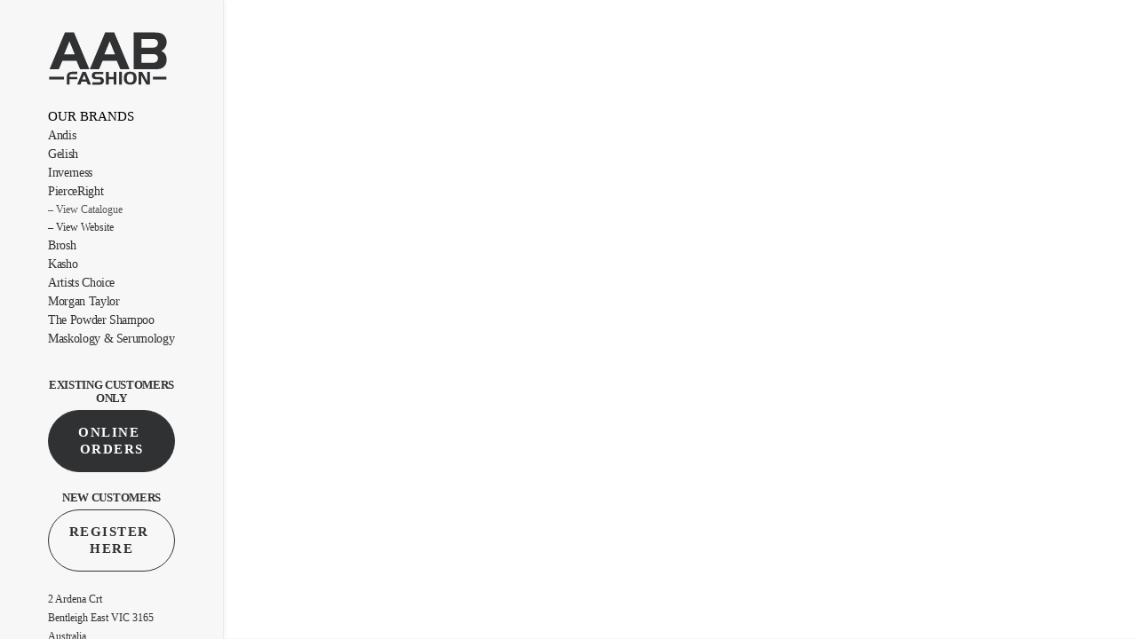

--- FILE ---
content_type: image/svg+xml
request_url: https://aabfashion.com/wp-content/uploads/AAB-Logo-Grey.svg
body_size: 961
content:
<?xml version="1.0" encoding="utf-8"?>
<!-- Generator: Adobe Illustrator 23.0.2, SVG Export Plug-In . SVG Version: 6.00 Build 0)  -->
<svg version="1.1" id="Layer_1" xmlns="http://www.w3.org/2000/svg" xmlns:xlink="http://www.w3.org/1999/xlink" x="0px" y="0px"
	 viewBox="0 0 450 200" style="enable-background:new 0 0 450 200;" xml:space="preserve">
<style type="text/css">
	.st0{fill:#303133;}
</style>
<g>
	<path class="st0" d="M5.9,140.2L63.6,2h34.2l57.6,138.2h-34.8l-13.5-31.9h-53l-13.5,31.9H5.9z M80.7,35.1l-20,48.7h39.7L80.7,35.1z
		"/>
	<path class="st0" d="M156.9,140.2L214.6,2h34.2l57.6,138.2h-34.8l-13.5-31.9h-52.9l-13.5,31.9H156.9z M231.7,35.1l-19.9,48.7h39.7
		L231.7,35.1z"/>
	<path class="st0" d="M321.5,140.2V2h78.7c12.3,0,21.2,1.4,26.9,4.2c6.6,3.3,11.4,8.6,14.8,16.1c2.3,5.1,3.6,10.5,3.6,16
		c0,9.4-3.2,17.8-9.6,25.1c-3.2,3.6-6.7,6.2-10.7,7.8c13.5,6.1,20.2,17,20.2,32.5c0,9-2.2,16.6-6.5,22.7c-5.3,7.4-13.2,11.7-24,13.1
		c-4.5,0.6-10,0.8-16.5,0.8L321.5,140.2L321.5,140.2z M351,58.9h40.4c5.3,0,9-0.4,11-1.2c3.3-1.3,6-3.5,7.8-6.6
		c1.7-2.8,2.5-6,2.5-9.5c0-5.5-2.1-9.7-6.2-12.3c-2.9-1.9-7.8-2.8-14.6-2.8h-41.1L351,58.9L351,58.9z M351,115.7h40.4
		c5.3,0,9-0.4,11-1.2c3.3-1.3,6-3.5,7.8-6.6c1.7-2.8,2.5-6,2.5-9.5c0-5.5-2.1-9.7-6.2-12.3c-2.9-1.9-7.8-2.8-14.6-2.8h-41.1
		L351,115.7L351,115.7z"/>
	<path class="st0" d="M109.9,169.3v8.5h-29v20H70.5v-25.2c0.1-7.2,0.8-11.9,2.2-14.3c2.4-4.4,6.5-7.1,12-8.2c2.2-0.4,5-0.6,8.3-0.6
		h16.8v8.5H94.4c-4.8,0.1-7.9,0.5-9.3,1.2c-2.7,1.1-4.1,3.6-4.2,7.4v2.6h29V169.3z"/>
	<path class="st0" d="M109.5,197.8l20.1-48.2h11.9l20.1,48.2h-12.1l-4.7-11.2h-18.5l-4.7,11.2H109.5z M135.7,161.1l-6.9,16.9h13.8
		L135.7,161.1z"/>
	<path class="st0" d="M166.8,197.8v-8.5H189c3.5,0,6-0.4,7.1-1.1c1.8-1.1,2.5-2.5,2.5-4.6c0-2.3-1-4.1-3-5.1c-1.2-0.6-2.9-1-5.5-1
		h-9c-5.5,0-9.5-1-11.8-2.9c-1.6-1.3-2.8-2.9-3.7-4.9c-0.8-1.8-1.2-3.8-1.2-5.8c0-3.4,1-6.5,2.9-9.2c2-2.7,5.1-4.3,9.4-4.8
		c1.5-0.1,3.6-0.2,6.5-0.2h24.1v8.5h-21.7c-3.2,0-5.4,0.2-6.5,0.5c-2.2,0.6-3.3,2.1-3.3,4.9c0,2.3,0.9,3.9,2.7,4.7
		c1.2,0.6,3.2,0.8,6.1,0.8h7.8c4,0,6.9,0.4,8.9,1.1c3.4,1.2,5.8,3.2,7,6.1c1.1,2.3,1.6,4.9,1.6,7.5c0,2.9-0.7,5.5-2.1,7.9
		c-2,3.3-4.8,5.2-8.6,5.9c-1.9,0.3-4.6,0.5-8.3,0.5h-24.2v-0.3H166.8z"/>
	<path class="st0" d="M257,149.6v48.2h-10.4v-20H228v20h-10.4v-48.2H228v19.7h18.8v-19.7H257z"/>
	<path class="st0" d="M267,197.8v-48.2h10.4v48.2H267z"/>
	<path class="st0" d="M308.9,149.3c4.7,0,8.9,0.9,12.6,2.4c4.3,1.9,7.3,5.2,9.1,9.9c1.4,3.6,2.1,7.8,2.1,12.5c0,5-0.9,9.3-2.5,12.9
		c-1.8,3.7-4.3,6.4-7.7,8.2c-3.4,1.8-7.7,2.7-13,2.7c-5.5,0-10.2-1-14.3-3c-4.1-2-7-5.5-8.8-10.4c-1.1-3-1.7-6.6-1.7-10.8
		c0-9.2,2.3-15.7,6.9-19.6C295.5,150.9,301.2,149.3,308.9,149.3z M308.6,157.3c-4.7,0-8,1.6-10.1,4.7c-1.7,2.4-2.4,6.2-2.4,11.5
		c0,5.6,1,9.8,3,12.4c2,2.6,5.2,4,9.6,4c4.9,0,8.3-1.7,10.3-5.2c1.5-2.6,2.2-6.3,2.2-11.3s-0.8-8.7-2.4-11.4
		C316.8,159,313.5,157.3,308.6,157.3z"/>
	<path class="st0" d="M349.8,162.5v35.3H340v-48.2h13.2l19.3,35.9v-35.9h9.9v48.2h-12.7L349.8,162.5z"/>
	<g>
		<path class="st0" d="M4.5,168.2h55.7v10.3H4.5V168.2z"/>
		<path class="st0" d="M393.9,168.2h50.6v10.3h-50.6V168.2z"/>
	</g>
</g>
</svg>
